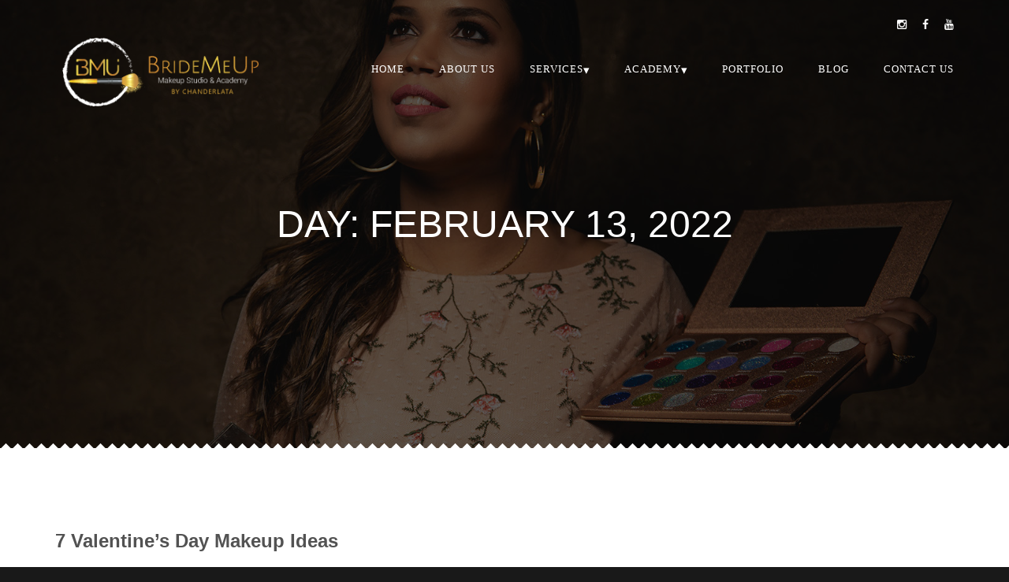

--- FILE ---
content_type: text/html; charset=UTF-8
request_url: https://bridemeup.in/2022/02/13/
body_size: 26803
content:
<!DOCTYPE html><html lang="en-US"><head><meta charset="UTF-8"/><link rel="profile" href="//gmpg.org/xfn/11" /><link rel="pingback" href="https://bridemeup.in/xmlrpc.php" /><meta name="viewport" content="width=device-width, initial-scale=1.0, minimum-scale=1.0, maximum-scale=1.0, user-scalable=no"><link rel="shortcut icon" href="https://bridemeup.in/wp-content/uploads/2019/09/favic.png" type="image/x-icon"/><meta name='robots' content='noindex, follow' /><link media="all" href="https://bridemeup.in/wp-content/cache/autoptimize/css/autoptimize_284182a7d6c3bc926552908074033826.css" rel="stylesheet" /><title>February 13, 2022 - BMU</title><meta property="og:locale" content="en_US" /><meta property="og:type" content="website" /><meta property="og:title" content="February 13, 2022 - BMU" /><meta property="og:url" content="https://bridemeup.in/2022/02/13/" /><meta property="og:site_name" content="BMU" /><meta name="twitter:card" content="summary_large_image" /> <script type="application/ld+json" class="yoast-schema-graph">{"@context":"https://schema.org","@graph":[{"@type":"CollectionPage","@id":"https://bridemeup.in/2022/02/13/","url":"https://bridemeup.in/2022/02/13/","name":"February 13, 2022 - BMU","isPartOf":{"@id":"https://bridemeup.in/#website"},"primaryImageOfPage":{"@id":"https://bridemeup.in/2022/02/13/#primaryimage"},"image":{"@id":"https://bridemeup.in/2022/02/13/#primaryimage"},"thumbnailUrl":"https://bridemeup.in/wp-content/uploads/2022/02/BMU_Model_233-scaled.jpg","breadcrumb":{"@id":"https://bridemeup.in/2022/02/13/#breadcrumb"},"inLanguage":"en-US"},{"@type":"ImageObject","inLanguage":"en-US","@id":"https://bridemeup.in/2022/02/13/#primaryimage","url":"https://bridemeup.in/wp-content/uploads/2022/02/BMU_Model_233-scaled.jpg","contentUrl":"https://bridemeup.in/wp-content/uploads/2022/02/BMU_Model_233-scaled.jpg","width":2560,"height":1708,"caption":"makeup artist mumbai"},{"@type":"BreadcrumbList","@id":"https://bridemeup.in/2022/02/13/#breadcrumb","itemListElement":[{"@type":"ListItem","position":1,"name":"Home","item":"https://bridemeup.in/"},{"@type":"ListItem","position":2,"name":"Archives for February 13, 2022"}]},{"@type":"WebSite","@id":"https://bridemeup.in/#website","url":"https://bridemeup.in/","name":"BMU","description":"BrideMeUp","potentialAction":[{"@type":"SearchAction","target":{"@type":"EntryPoint","urlTemplate":"https://bridemeup.in/?s={search_term_string}"},"query-input":"required name=search_term_string"}],"inLanguage":"en-US"}]}</script> <link rel='dns-prefetch' href='//fonts.googleapis.com' /><link href='https://sp-ao.shortpixel.ai' rel='preconnect' /><link rel="alternate" type="application/rss+xml" title="BMU &raquo; Feed" href="https://bridemeup.in/feed/" /><link rel="alternate" type="application/rss+xml" title="BMU &raquo; Comments Feed" href="https://bridemeup.in/comments/feed/" />  <script
				src="https://www.googletagmanager.com/gtag/js?id=UA-154999896-1"  data-cfasync="false" data-wpfc-render="false" type="text/javascript" async></script> <script data-cfasync="false" data-wpfc-render="false" type="text/javascript">var mi_version = '8.11.0';
				var mi_track_user = true;
				var mi_no_track_reason = '';
				
								var disableStrs = [
															'ga-disable-UA-154999896-1',
									];

				/* Function to detect opted out users */
				function __gtagTrackerIsOptedOut() {
					for (var index = 0; index < disableStrs.length; index++) {
						if (document.cookie.indexOf(disableStrs[index] + '=true') > -1) {
							return true;
						}
					}

					return false;
				}

				/* Disable tracking if the opt-out cookie exists. */
				if (__gtagTrackerIsOptedOut()) {
					for (var index = 0; index < disableStrs.length; index++) {
						window[disableStrs[index]] = true;
					}
				}

				/* Opt-out function */
				function __gtagTrackerOptout() {
					for (var index = 0; index < disableStrs.length; index++) {
						document.cookie = disableStrs[index] + '=true; expires=Thu, 31 Dec 2099 23:59:59 UTC; path=/';
						window[disableStrs[index]] = true;
					}
				}

				if ('undefined' === typeof gaOptout) {
					function gaOptout() {
						__gtagTrackerOptout();
					}
				}
								window.dataLayer = window.dataLayer || [];

				window.MonsterInsightsDualTracker = {
					helpers: {},
					trackers: {},
				};
				if (mi_track_user) {
					function __gtagDataLayer() {
						dataLayer.push(arguments);
					}

					function __gtagTracker(type, name, parameters) {
						if (!parameters) {
							parameters = {};
						}

						if (parameters.send_to) {
							__gtagDataLayer.apply(null, arguments);
							return;
						}

						if (type === 'event') {
							
														parameters.send_to = monsterinsights_frontend.ua;
							__gtagDataLayer(type, name, parameters);
													} else {
							__gtagDataLayer.apply(null, arguments);
						}
					}

					__gtagTracker('js', new Date());
					__gtagTracker('set', {
						'developer_id.dZGIzZG': true,
											});
															__gtagTracker('config', 'UA-154999896-1', {"forceSSL":"true","link_attribution":"true"} );
										window.gtag = __gtagTracker;										(function () {
						/* https://developers.google.com/analytics/devguides/collection/analyticsjs/ */
						/* ga and __gaTracker compatibility shim. */
						var noopfn = function () {
							return null;
						};
						var newtracker = function () {
							return new Tracker();
						};
						var Tracker = function () {
							return null;
						};
						var p = Tracker.prototype;
						p.get = noopfn;
						p.set = noopfn;
						p.send = function () {
							var args = Array.prototype.slice.call(arguments);
							args.unshift('send');
							__gaTracker.apply(null, args);
						};
						var __gaTracker = function () {
							var len = arguments.length;
							if (len === 0) {
								return;
							}
							var f = arguments[len - 1];
							if (typeof f !== 'object' || f === null || typeof f.hitCallback !== 'function') {
								if ('send' === arguments[0]) {
									var hitConverted, hitObject = false, action;
									if ('event' === arguments[1]) {
										if ('undefined' !== typeof arguments[3]) {
											hitObject = {
												'eventAction': arguments[3],
												'eventCategory': arguments[2],
												'eventLabel': arguments[4],
												'value': arguments[5] ? arguments[5] : 1,
											}
										}
									}
									if ('pageview' === arguments[1]) {
										if ('undefined' !== typeof arguments[2]) {
											hitObject = {
												'eventAction': 'page_view',
												'page_path': arguments[2],
											}
										}
									}
									if (typeof arguments[2] === 'object') {
										hitObject = arguments[2];
									}
									if (typeof arguments[5] === 'object') {
										Object.assign(hitObject, arguments[5]);
									}
									if ('undefined' !== typeof arguments[1].hitType) {
										hitObject = arguments[1];
										if ('pageview' === hitObject.hitType) {
											hitObject.eventAction = 'page_view';
										}
									}
									if (hitObject) {
										action = 'timing' === arguments[1].hitType ? 'timing_complete' : hitObject.eventAction;
										hitConverted = mapArgs(hitObject);
										__gtagTracker('event', action, hitConverted);
									}
								}
								return;
							}

							function mapArgs(args) {
								var arg, hit = {};
								var gaMap = {
									'eventCategory': 'event_category',
									'eventAction': 'event_action',
									'eventLabel': 'event_label',
									'eventValue': 'event_value',
									'nonInteraction': 'non_interaction',
									'timingCategory': 'event_category',
									'timingVar': 'name',
									'timingValue': 'value',
									'timingLabel': 'event_label',
									'page': 'page_path',
									'location': 'page_location',
									'title': 'page_title',
								};
								for (arg in args) {
																		if (!(!args.hasOwnProperty(arg) || !gaMap.hasOwnProperty(arg))) {
										hit[gaMap[arg]] = args[arg];
									} else {
										hit[arg] = args[arg];
									}
								}
								return hit;
							}

							try {
								f.hitCallback();
							} catch (ex) {
							}
						};
						__gaTracker.create = newtracker;
						__gaTracker.getByName = newtracker;
						__gaTracker.getAll = function () {
							return [];
						};
						__gaTracker.remove = noopfn;
						__gaTracker.loaded = true;
						window['__gaTracker'] = __gaTracker;
					})();
									} else {
										console.log("");
					(function () {
						function __gtagTracker() {
							return null;
						}

						window['__gtagTracker'] = __gtagTracker;
						window['gtag'] = __gtagTracker;
					})();
									}</script>  <script type="text/javascript">window._wpemojiSettings = {"baseUrl":"https:\/\/s.w.org\/images\/core\/emoji\/14.0.0\/72x72\/","ext":".png","svgUrl":"https:\/\/s.w.org\/images\/core\/emoji\/14.0.0\/svg\/","svgExt":".svg","source":{"concatemoji":"https:\/\/bridemeup.in\/wp-includes\/js\/wp-emoji-release.min.js?ver=6.1.1"}};
/*! This file is auto-generated */
!function(e,a,t){var n,r,o,i=a.createElement("canvas"),p=i.getContext&&i.getContext("2d");function s(e,t){var a=String.fromCharCode,e=(p.clearRect(0,0,i.width,i.height),p.fillText(a.apply(this,e),0,0),i.toDataURL());return p.clearRect(0,0,i.width,i.height),p.fillText(a.apply(this,t),0,0),e===i.toDataURL()}function c(e){var t=a.createElement("script");t.src=e,t.defer=t.type="text/javascript",a.getElementsByTagName("head")[0].appendChild(t)}for(o=Array("flag","emoji"),t.supports={everything:!0,everythingExceptFlag:!0},r=0;r<o.length;r++)t.supports[o[r]]=function(e){if(p&&p.fillText)switch(p.textBaseline="top",p.font="600 32px Arial",e){case"flag":return s([127987,65039,8205,9895,65039],[127987,65039,8203,9895,65039])?!1:!s([55356,56826,55356,56819],[55356,56826,8203,55356,56819])&&!s([55356,57332,56128,56423,56128,56418,56128,56421,56128,56430,56128,56423,56128,56447],[55356,57332,8203,56128,56423,8203,56128,56418,8203,56128,56421,8203,56128,56430,8203,56128,56423,8203,56128,56447]);case"emoji":return!s([129777,127995,8205,129778,127999],[129777,127995,8203,129778,127999])}return!1}(o[r]),t.supports.everything=t.supports.everything&&t.supports[o[r]],"flag"!==o[r]&&(t.supports.everythingExceptFlag=t.supports.everythingExceptFlag&&t.supports[o[r]]);t.supports.everythingExceptFlag=t.supports.everythingExceptFlag&&!t.supports.flag,t.DOMReady=!1,t.readyCallback=function(){t.DOMReady=!0},t.supports.everything||(n=function(){t.readyCallback()},a.addEventListener?(a.addEventListener("DOMContentLoaded",n,!1),e.addEventListener("load",n,!1)):(e.attachEvent("onload",n),a.attachEvent("onreadystatechange",function(){"complete"===a.readyState&&t.readyCallback()})),(e=t.source||{}).concatemoji?c(e.concatemoji):e.wpemoji&&e.twemoji&&(c(e.twemoji),c(e.wpemoji)))}(window,document,window._wpemojiSettings);</script> <link rel='stylesheet' id='lambert-google-fonts-css' href='https://fonts.googleapis.com/css?family=Source%2BSans%2BPro%3A400%2C700%2C900%7CCabin%3A400%2C700%7CDroid%2BSerif%3A400%2C700%7CPlayball&#038;subset=latin%2Clatin-ext' type='text/css' media='all' /> <!--[if lt IE 9]><link rel='stylesheet' id='vc_lte_ie9-css' href='https://bridemeup.in/wp-content/plugins/js_composer/assets/css/vc_lte_ie9.min.css?ver=6.0.5' type='text/css' media='screen' /> <![endif]--> <script data-cfasync="false" data-wpfc-render="false" type="text/javascript" id='monsterinsights-frontend-script-js-extra'>var monsterinsights_frontend = {"js_events_tracking":"true","download_extensions":"doc,pdf,ppt,zip,xls,docx,pptx,xlsx","inbound_paths":"[{\"path\":\"\\\/go\\\/\",\"label\":\"affiliate\"},{\"path\":\"\\\/recommend\\\/\",\"label\":\"affiliate\"}]","home_url":"https:\/\/bridemeup.in","hash_tracking":"false","ua":"UA-154999896-1","v4_id":""};</script> <link rel="https://api.w.org/" href="https://bridemeup.in/wp-json/" /><link rel="EditURI" type="application/rsd+xml" title="RSD" href="https://bridemeup.in/xmlrpc.php?rsd" /><link rel="wlwmanifest" type="application/wlwmanifest+xml" href="https://bridemeup.in/wp-includes/wlwmanifest.xml" /><meta name="generator" content="WordPress 6.1.1" /><meta name="generator" content="Redux 4.3.21" /><meta name="theme-color" content="#c89946" /><meta name="generator" content="Powered by WPBakery Page Builder - drag and drop page builder for WordPress."/><meta name="generator" content="Powered by Slider Revolution 5.4.8.3 - responsive, Mobile-Friendly Slider Plugin for WordPress with comfortable drag and drop interface." /> <script type="text/javascript">function setREVStartSize(e){									
						try{ e.c=jQuery(e.c);var i=jQuery(window).width(),t=9999,r=0,n=0,l=0,f=0,s=0,h=0;
							if(e.responsiveLevels&&(jQuery.each(e.responsiveLevels,function(e,f){f>i&&(t=r=f,l=e),i>f&&f>r&&(r=f,n=e)}),t>r&&(l=n)),f=e.gridheight[l]||e.gridheight[0]||e.gridheight,s=e.gridwidth[l]||e.gridwidth[0]||e.gridwidth,h=i/s,h=h>1?1:h,f=Math.round(h*f),"fullscreen"==e.sliderLayout){var u=(e.c.width(),jQuery(window).height());if(void 0!=e.fullScreenOffsetContainer){var c=e.fullScreenOffsetContainer.split(",");if (c) jQuery.each(c,function(e,i){u=jQuery(i).length>0?u-jQuery(i).outerHeight(!0):u}),e.fullScreenOffset.split("%").length>1&&void 0!=e.fullScreenOffset&&e.fullScreenOffset.length>0?u-=jQuery(window).height()*parseInt(e.fullScreenOffset,0)/100:void 0!=e.fullScreenOffset&&e.fullScreenOffset.length>0&&(u-=parseInt(e.fullScreenOffset,0))}f=u}else void 0!=e.minHeight&&f<e.minHeight&&(f=e.minHeight);e.c.closest(".rev_slider_wrapper").css({height:f})					
						}catch(d){console.log("Failure at Presize of Slider:"+d)}						
					};</script> <noscript><style>.wpb_animate_when_almost_visible { opacity: 1; }</style></noscript></head><body class="archive date lambert-has-addons lambert-wp-theme shop-list-4-cols shop-list-tablet-6-cols wpb-js-composer js-comp-ver-6.0.5 vc_responsive"><div id="main" class="hide-loader"><header class="mainpage-header"><div class="header-inner"><div class="container"><div class="nav-social"><div id="text-2" class="widget widget_text"><div class="textwidget"><ul><li><a href="https://www.instagram.com/bridemeupmakeupacademy/" target="_blank" rel="noopener"><i class="fa fa-instagram"></i></a></li><li><a href="https://www.facebook.com/bridemeupmakeupacademy/" target="_blank" rel="noopener"><i class="fa fa-facebook"></i></a></li><li><a href="https://www.youtube.com/channel/UCr_XT1UblX57eXxjBjE48Ww" target="_blank" rel="noopener"><i class="fa fa-youtube"></i></a></li></ul></div></div></div><div class="logo-holder"> <a href="https://bridemeup.in/"> <noscript><img decoding="async" src="https://sp-ao.shortpixel.ai/client/to_auto,q_glossy,ret_img,w_250,h_97/https://bridemeup.in/wp-content/uploads/2019/10/logowhite.png" 
 width="250" 
 height="97"
 class="responsive-img logo-vis" alt="BMU" /></noscript><img decoding="async" src='data:image/svg+xml,%3Csvg%20xmlns=%22http://www.w3.org/2000/svg%22%20viewBox=%220%200%20250%2097%22%3E%3C/svg%3E' data-src="https://sp-ao.shortpixel.ai/client/to_auto,q_glossy,ret_img,w_250,h_97/https://bridemeup.in/wp-content/uploads/2019/10/logowhite.png" 
 width="250" 
 height="97"
 class="lazyload responsive-img logo-vis" alt="BMU" /> </a></div><div class="nav-holder"><nav class="main_navigation"><ul id="menu-bmu" class="lambert_main-nav"><li id="menu-item-1514" class="menu-item menu-item-type-post_type menu-item-object-page menu-item-home menu-item-1514"><a href="https://bridemeup.in/">Home</a></li><li id="menu-item-2163" class="menu-item menu-item-type-post_type menu-item-object-page menu-item-2163"><a href="https://bridemeup.in/about-us/">About Us</a></li><li id="menu-item-2372" class="menu-item menu-item-type-post_type menu-item-object-page menu-item-has-children menu-item-2372"><a href="https://bridemeup.in/services/">Services</a><ul class="sub-menu"><li id="menu-item-2717" class="menu-item menu-item-type-post_type menu-item-object-page menu-item-2717"><a href="https://bridemeup.in/hd-makeup/">HD Makeup</a></li><li id="menu-item-2449" class="menu-item menu-item-type-post_type menu-item-object-page menu-item-2449"><a href="https://bridemeup.in/airbrush-makeup/">Airbrush Makeup</a></li><li id="menu-item-2448" class="menu-item menu-item-type-post_type menu-item-object-page menu-item-2448"><a href="https://bridemeup.in/destination-makeup/">Destination Makeup</a></li></ul></li><li id="menu-item-4318" class="menu-item menu-item-type-post_type menu-item-object-page menu-item-has-children menu-item-4318"><a href="https://bridemeup.in/makeup-training-mumbai/">Academy</a><ul class="sub-menu"><li id="menu-item-3275" class="menu-item menu-item-type-post_type menu-item-object-page menu-item-3275"><a href="https://bridemeup.in/professional-makeup-hair-artistry-course/">Professional Makeup &#038; Hair Artistry Course</a></li><li id="menu-item-3274" class="menu-item menu-item-type-post_type menu-item-object-page menu-item-3274"><a href="https://bridemeup.in/self-grooming-course/">Self-Grooming Course</a></li><li id="menu-item-3273" class="menu-item menu-item-type-post_type menu-item-object-page menu-item-3273"><a href="https://bridemeup.in/airbrush-makeup-course/">Airbrush Makeup Course</a></li><li id="menu-item-3272" class="menu-item menu-item-type-post_type menu-item-object-page menu-item-3272"><a href="https://bridemeup.in/hairstyle-course/">HairStyle Course</a></li></ul></li><li id="menu-item-2209" class="menu-item menu-item-type-post_type menu-item-object-page menu-item-2209"><a href="https://bridemeup.in/portfolio/">Portfolio</a></li><li id="menu-item-2167" class="menu-item menu-item-type-post_type menu-item-object-page current_page_parent menu-item-2167"><a href="https://bridemeup.in/blog/">Blog</a></li><li id="menu-item-2166" class="menu-item menu-item-type-post_type menu-item-object-page menu-item-2166"><a href="https://bridemeup.in/contact-us/">Contact Us</a></li></ul></nav></div></div></div></header><div id="wrapper"><div class="content"><section class="parallax-section header-section"><div class="lazyload bg bg-parallax" data-bg="https://sp-ao.shortpixel.ai/client/to_auto,q_glossy,ret_img/https://bridemeup.in/wp-content/uploads/2019/09/b00.jpg" style="background-image:url(data:image/svg+xml,%3Csvg%20xmlns=%22http://www.w3.org/2000/svg%22%20viewBox=%220%200%20500%20300%22%3E%3C/svg%3E)" data-top-bottom="transform: translateY(300px);" data-bottom-top="transform: translateY(-300px);"></div><div class="overlay"></div><div class="container"><h1 class="breadcrumb-title">Day: <span>February 13, 2022</span></h1></div></section><section class="align-text"><div class="triangle-decor"></div><div class="content"><div class="container"><div class="row"><div class="col-md-12 display-posts"><article class="content-content post-4216 post type-post status-publish format-standard has-post-thumbnail hentry category-makeup tag-makeup tag-makeup-ideas tag-special-day-makeup tag-valentines-day-makeup"><h4 class="article-title"><a href="https://bridemeup.in/7-valentines-day-makeup-ideas/" class=" transition2">7 Valentine’s Day Makeup Ideas</a></h4><ul class="post-meta"><li><i class="fa fa-calendar"></i> <a class="meta_date" href="https://bridemeup.in/2022/02/13/"> February 13, 2022</a></li></ul><div class="post-media"><div class="box-item"> <a href="https://bridemeup.in/7-valentines-day-makeup-ideas/" > <noscript><img width="2560" height="1708" src="https://sp-ao.shortpixel.ai/client/to_auto,q_glossy,ret_img,w_2560,h_1708/https://bridemeup.in/wp-content/uploads/2022/02/BMU_Model_233-scaled.jpg" class="res-image wp-post-image" alt="makeup artist mumbai" decoding="async" srcset="https://sp-ao.shortpixel.ai/client/to_auto,q_glossy,ret_img,w_2560/https://bridemeup.in/wp-content/uploads/2022/02/BMU_Model_233-scaled.jpg 2560w, https://sp-ao.shortpixel.ai/client/to_auto,q_glossy,ret_img,w_300/https://bridemeup.in/wp-content/uploads/2022/02/BMU_Model_233-300x200.jpg 300w, https://sp-ao.shortpixel.ai/client/to_auto,q_glossy,ret_img,w_1024/https://bridemeup.in/wp-content/uploads/2022/02/BMU_Model_233-1024x683.jpg 1024w, https://sp-ao.shortpixel.ai/client/to_auto,q_glossy,ret_img,w_768/https://bridemeup.in/wp-content/uploads/2022/02/BMU_Model_233-768x512.jpg 768w, https://sp-ao.shortpixel.ai/client/to_auto,q_glossy,ret_img,w_1536/https://bridemeup.in/wp-content/uploads/2022/02/BMU_Model_233-1536x1025.jpg 1536w, https://sp-ao.shortpixel.ai/client/to_auto,q_glossy,ret_img,w_2048/https://bridemeup.in/wp-content/uploads/2022/02/BMU_Model_233-2048x1366.jpg 2048w" sizes="(max-width: 2560px) 100vw, 2560px" /></noscript><img width="2560" height="1708" src='data:image/svg+xml,%3Csvg%20xmlns=%22http://www.w3.org/2000/svg%22%20viewBox=%220%200%202560%201708%22%3E%3C/svg%3E' data-src="https://sp-ao.shortpixel.ai/client/to_auto,q_glossy,ret_img,w_2560,h_1708/https://bridemeup.in/wp-content/uploads/2022/02/BMU_Model_233-scaled.jpg" class="lazyload res-image wp-post-image" alt="makeup artist mumbai" decoding="async" data-srcset="https://sp-ao.shortpixel.ai/client/to_auto,q_glossy,ret_img,w_2560/https://bridemeup.in/wp-content/uploads/2022/02/BMU_Model_233-scaled.jpg 2560w, https://sp-ao.shortpixel.ai/client/to_auto,q_glossy,ret_img,w_300/https://bridemeup.in/wp-content/uploads/2022/02/BMU_Model_233-300x200.jpg 300w, https://sp-ao.shortpixel.ai/client/to_auto,q_glossy,ret_img,w_1024/https://bridemeup.in/wp-content/uploads/2022/02/BMU_Model_233-1024x683.jpg 1024w, https://sp-ao.shortpixel.ai/client/to_auto,q_glossy,ret_img,w_768/https://bridemeup.in/wp-content/uploads/2022/02/BMU_Model_233-768x512.jpg 768w, https://sp-ao.shortpixel.ai/client/to_auto,q_glossy,ret_img,w_1536/https://bridemeup.in/wp-content/uploads/2022/02/BMU_Model_233-1536x1025.jpg 1536w, https://sp-ao.shortpixel.ai/client/to_auto,q_glossy,ret_img,w_2048/https://bridemeup.in/wp-content/uploads/2022/02/BMU_Model_233-2048x1366.jpg 2048w" data-sizes="(max-width: 2560px) 100vw, 2560px" /> </a></div></div><p>When it comes to creating romantic makeup looks for Valentine&#8217;s Day, it&#8217;s time to get creative. For a night out on the city with your sweetheart, a romantic movie at home or a group get-together, there are countless romantic makeup ideas to explore. The classic look can go horribly wrong if you try to keep&#8230;</p><div class="clearfix"></div> <a href="https://bridemeup.in/7-valentines-day-makeup-ideas/" class=" post-link">Continue reading ...</a></article></div></div></div></div></section></div><footer class="footer-main"><div class="footer-inner"><div class="container"><div class="row"><div id="nav_menu-5" class="widget footer-widgets widget_nav_menu widget-count-4 col-md-3"><h3 class="widget-title">Our Services</h3><div class="menu-services-container"><ul id="menu-services" class="menu"><li id="menu-item-1991" class="menu-item menu-item-type-custom menu-item-object-custom menu-item-1991"><a href="https://bridemeup.in/hd-makeup/">HD Makeup</a></li><li id="menu-item-1989" class="menu-item menu-item-type-custom menu-item-object-custom menu-item-1989"><a href="https://bridemeup.in/airbrush-makeup/">Airbrush Makeup</a></li><li id="menu-item-1990" class="menu-item menu-item-type-custom menu-item-object-custom menu-item-1990"><a href="https://bridemeup.in/destination-makeup/">Destination Makeup</a></li></ul></div></div><div id="nav_menu-4" class="widget footer-widgets widget_nav_menu widget-count-4 col-md-3"><h3 class="widget-title">Our Academy</h3><div class="menu-courses-container"><ul id="menu-courses" class="menu"><li id="menu-item-1992" class="menu-item menu-item-type-custom menu-item-object-custom menu-item-1992"><a href="https://bridemeup.in/professional-makeup-hair-artistry-course/">Professional Makeup</a></li><li id="menu-item-1993" class="menu-item menu-item-type-custom menu-item-object-custom menu-item-1993"><a href="https://bridemeup.in/self-grooming-course/">Self-Grooming</a></li><li id="menu-item-1994" class="menu-item menu-item-type-custom menu-item-object-custom menu-item-1994"><a href="https://bridemeup.in/airbrush-makeup-course/">Airbrush Makeup</a></li><li id="menu-item-1995" class="menu-item menu-item-type-custom menu-item-object-custom menu-item-1995"><a href="https://bridemeup.in/hairstyle-course/">Hair Style</a></li></ul></div></div><div id="text-4" class="widget footer-widgets widget_text widget-count-4 col-md-3"><h3 class="widget-title">our branches</h3><div class="textwidget"><p><a href="https://www.google.com/maps/place/BrideMeUp/@19.091789,72.899551,17z/data=!3m1!4b1!4m5!3m4!1s0x3be7c7cffb049615:0x3540bf4f1159ec6d!8m2!3d19.091789!4d72.9017397" target="_blank" rel="noopener noreferrer"><i class="fa fa-map-marker"></i><strong style="padding-left: 10px;"><strong style="color: #c59d5f; font-weight: 600;">Mumbai : </strong> A-16, Samarpan Building (4th Floor), New Maneklal Estate, Ghatkopar (West), Above Apna Sahakari Bank, Opp. Jagruti Nagar Metro station, Mumbai 400086.</strong></a></p></div></div><div id="text-5" class="widget footer-widgets widget_text widget-count-4 col-md-3"><h3 class="widget-title">reach us</h3><div class="textwidget"><p><a href="tel: +91 83695 49817"><i class="fa fa-phone"></i><strong style="padding-left: 10px;">+91 83695 49817</strong></a></p><p><a href="mailto: info@bridemeup.in"><i class="fa fa-envelope"></i><strong style="padding-left: 10px;">info@bridemeup.in</strong></a></p><ul class="footer-social"><li></li><li></li><li></li></ul></div></div></div></div></div><div class="to-top-holder"><div class="container"><p> © Copyright BrideMeUp 2023 . All rights reserved.</a></p><div class="to-top"><span>Back To Top </span><i class="fa fa-angle-double-up"></i></div></div></div></footer></div></div>  <script type="text/javascript">var sbiajaxurl = "https://bridemeup.in/wp-admin/admin-ajax.php";</script> <noscript><style>.lazyload{display:none;}</style></noscript><script data-noptimize="1">window.lazySizesConfig=window.lazySizesConfig||{};window.lazySizesConfig.loadMode=1;</script><script async data-noptimize="1" src='https://bridemeup.in/wp-content/plugins/autoptimize/classes/external/js/lazysizes.min.js?ao_version=3.1.4'></script> <script type='text/javascript' id='contact-form-7-js-extra'>var wpcf7 = {"api":{"root":"https:\/\/bridemeup.in\/wp-json\/","namespace":"contact-form-7\/v1"}};</script> <script type='text/javascript' id='lambert-addons-js-extra'>var _lambert_add_ons = {"url":"https:\/\/bridemeup.in\/wp-admin\/admin-ajax.php","nonce":"c8da816e2c","like":"Like","unlike":"Unlike","posted_on":"Posted on ","reply":"Reply","retweet":"Retweet","favorite":"Favorite","gcaptcha":"","gcaptcha_key":""};</script> <script defer src="https://bridemeup.in/wp-content/cache/autoptimize/js/autoptimize_bf326d33744bb952a8e8f1c35442f28f.js"></script></body></html>